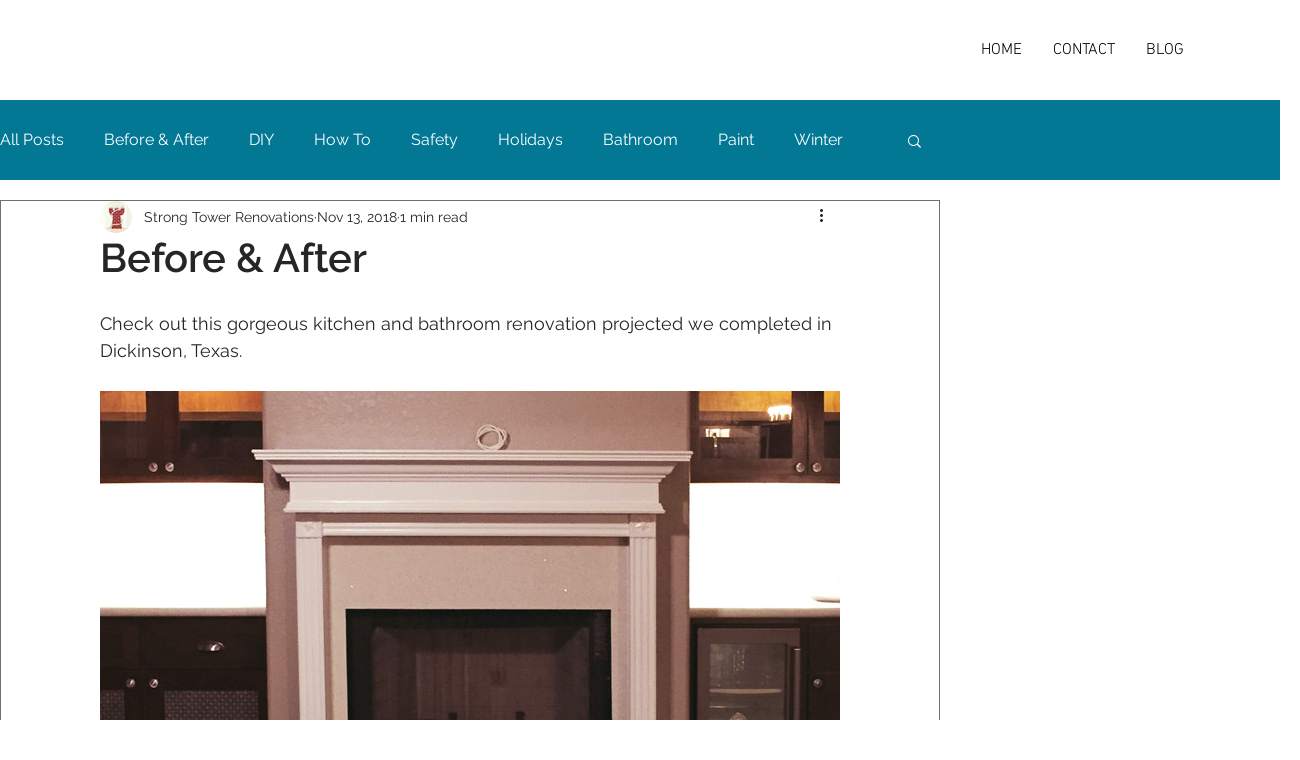

--- FILE ---
content_type: text/css; charset=utf-8
request_url: https://www.strongtowerrenovations.com/_serverless/pro-gallery-css-v4-server/layoutCss?ver=2&id=72uus-not-scoped&items=4758_2000_2667%7C4579_2000_1500%7C4936_2000_2667%7C4807_2000_2667%7C4841_2000_2667%7C4629_2000_2667%7C4838_2000_1500%7C4546_2000_1500%7C4773_2000_1500%7C4802_2000_2667%7C4682_2000_2667%7C4705_2000_1500%7C4735_2000_1500&container=391_740_500_720&options=gallerySizeType:px%7CenableInfiniteScroll:true%7CtitlePlacement:SHOW_ON_HOVER%7CarrowsSize:23%7CslideshowInfoSize:0%7CgalleryLayout:9%7CisVertical:false%7CnumberOfImagesPerRow:3%7CgallerySizePx:300%7CcubeRatio:1%7CcubeType:fill%7CimageMargin:10%7CgalleryThumbnailsAlignment:bottom%7CthumbnailSpacings:0
body_size: -63
content:
#pro-gallery-72uus-not-scoped .pro-gallery-parent-container{ width: 740px !important; height: 500px !important; } #pro-gallery-72uus-not-scoped [data-hook="item-container"][data-idx="0"].gallery-item-container{opacity: 1 !important;display: block !important;transition: opacity .2s ease !important;top: 0px !important;left: 0px !important;right: auto !important;height: 500px !important;width: 740px !important;} #pro-gallery-72uus-not-scoped [data-hook="item-container"][data-idx="0"] .gallery-item-common-info-outer{height: 100% !important;} #pro-gallery-72uus-not-scoped [data-hook="item-container"][data-idx="0"] .gallery-item-common-info{height: 100% !important;width: 100% !important;} #pro-gallery-72uus-not-scoped [data-hook="item-container"][data-idx="0"] .gallery-item-wrapper{width: 740px !important;height: 500px !important;margin: 0 !important;} #pro-gallery-72uus-not-scoped [data-hook="item-container"][data-idx="0"] .gallery-item-content{width: 740px !important;height: 500px !important;margin: 0px 0px !important;opacity: 1 !important;} #pro-gallery-72uus-not-scoped [data-hook="item-container"][data-idx="0"] .gallery-item-hover{width: 740px !important;height: 500px !important;opacity: 1 !important;} #pro-gallery-72uus-not-scoped [data-hook="item-container"][data-idx="0"] .item-hover-flex-container{width: 740px !important;height: 500px !important;margin: 0px 0px !important;opacity: 1 !important;} #pro-gallery-72uus-not-scoped [data-hook="item-container"][data-idx="0"] .gallery-item-wrapper img{width: 100% !important;height: 100% !important;opacity: 1 !important;} #pro-gallery-72uus-not-scoped [data-hook="item-container"][data-idx="1"].gallery-item-container{opacity: 1 !important;display: block !important;transition: opacity .2s ease !important;top: 0px !important;left: 740px !important;right: auto !important;height: 500px !important;width: 740px !important;} #pro-gallery-72uus-not-scoped [data-hook="item-container"][data-idx="1"] .gallery-item-common-info-outer{height: 100% !important;} #pro-gallery-72uus-not-scoped [data-hook="item-container"][data-idx="1"] .gallery-item-common-info{height: 100% !important;width: 100% !important;} #pro-gallery-72uus-not-scoped [data-hook="item-container"][data-idx="1"] .gallery-item-wrapper{width: 740px !important;height: 500px !important;margin: 0 !important;} #pro-gallery-72uus-not-scoped [data-hook="item-container"][data-idx="1"] .gallery-item-content{width: 740px !important;height: 500px !important;margin: 0px 0px !important;opacity: 1 !important;} #pro-gallery-72uus-not-scoped [data-hook="item-container"][data-idx="1"] .gallery-item-hover{width: 740px !important;height: 500px !important;opacity: 1 !important;} #pro-gallery-72uus-not-scoped [data-hook="item-container"][data-idx="1"] .item-hover-flex-container{width: 740px !important;height: 500px !important;margin: 0px 0px !important;opacity: 1 !important;} #pro-gallery-72uus-not-scoped [data-hook="item-container"][data-idx="1"] .gallery-item-wrapper img{width: 100% !important;height: 100% !important;opacity: 1 !important;} #pro-gallery-72uus-not-scoped [data-hook="item-container"][data-idx="2"].gallery-item-container{opacity: 1 !important;display: block !important;transition: opacity .2s ease !important;top: 0px !important;left: 1480px !important;right: auto !important;height: 500px !important;width: 740px !important;} #pro-gallery-72uus-not-scoped [data-hook="item-container"][data-idx="2"] .gallery-item-common-info-outer{height: 100% !important;} #pro-gallery-72uus-not-scoped [data-hook="item-container"][data-idx="2"] .gallery-item-common-info{height: 100% !important;width: 100% !important;} #pro-gallery-72uus-not-scoped [data-hook="item-container"][data-idx="2"] .gallery-item-wrapper{width: 740px !important;height: 500px !important;margin: 0 !important;} #pro-gallery-72uus-not-scoped [data-hook="item-container"][data-idx="2"] .gallery-item-content{width: 740px !important;height: 500px !important;margin: 0px 0px !important;opacity: 1 !important;} #pro-gallery-72uus-not-scoped [data-hook="item-container"][data-idx="2"] .gallery-item-hover{width: 740px !important;height: 500px !important;opacity: 1 !important;} #pro-gallery-72uus-not-scoped [data-hook="item-container"][data-idx="2"] .item-hover-flex-container{width: 740px !important;height: 500px !important;margin: 0px 0px !important;opacity: 1 !important;} #pro-gallery-72uus-not-scoped [data-hook="item-container"][data-idx="2"] .gallery-item-wrapper img{width: 100% !important;height: 100% !important;opacity: 1 !important;} #pro-gallery-72uus-not-scoped [data-hook="item-container"][data-idx="3"]{display: none !important;} #pro-gallery-72uus-not-scoped [data-hook="item-container"][data-idx="4"]{display: none !important;} #pro-gallery-72uus-not-scoped [data-hook="item-container"][data-idx="5"]{display: none !important;} #pro-gallery-72uus-not-scoped [data-hook="item-container"][data-idx="6"]{display: none !important;} #pro-gallery-72uus-not-scoped [data-hook="item-container"][data-idx="7"]{display: none !important;} #pro-gallery-72uus-not-scoped [data-hook="item-container"][data-idx="8"]{display: none !important;} #pro-gallery-72uus-not-scoped [data-hook="item-container"][data-idx="9"]{display: none !important;} #pro-gallery-72uus-not-scoped [data-hook="item-container"][data-idx="10"]{display: none !important;} #pro-gallery-72uus-not-scoped [data-hook="item-container"][data-idx="11"]{display: none !important;} #pro-gallery-72uus-not-scoped [data-hook="item-container"][data-idx="12"]{display: none !important;} #pro-gallery-72uus-not-scoped .pro-gallery-prerender{height:500px !important;}#pro-gallery-72uus-not-scoped {height:500px !important; width:740px !important;}#pro-gallery-72uus-not-scoped .pro-gallery-margin-container {height:500px !important;}#pro-gallery-72uus-not-scoped .one-row:not(.thumbnails-gallery) {height:500px !important; width:740px !important;}#pro-gallery-72uus-not-scoped .one-row:not(.thumbnails-gallery) .gallery-horizontal-scroll {height:500px !important;}#pro-gallery-72uus-not-scoped .pro-gallery-parent-container:not(.gallery-slideshow) [data-hook=group-view] .item-link-wrapper::before {height:500px !important; width:740px !important;}#pro-gallery-72uus-not-scoped .pro-gallery-parent-container {height:500px !important; width:740px !important;}